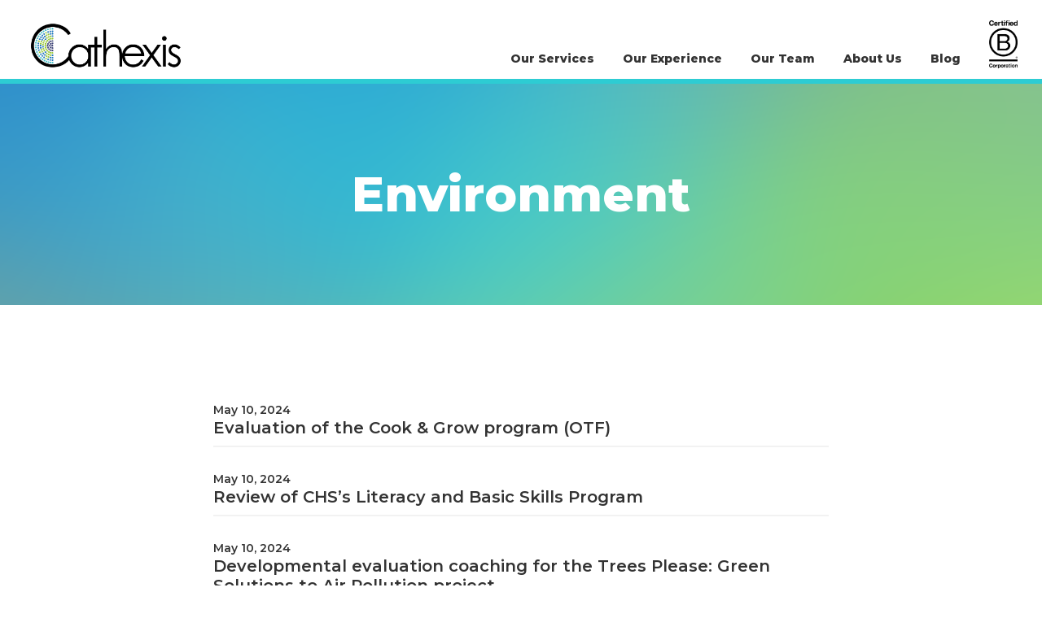

--- FILE ---
content_type: text/html; charset=UTF-8
request_url: https://cathexisconsulting.ca/subject/environment/page/2/
body_size: 11044
content:
<!DOCTYPE html>
<html lang="en-CA">
<head >
<meta charset="UTF-8" />
<meta name="viewport" content="width=device-width, initial-scale=1" />
<title>Environment – Page 2 – Cathexis Consulting</title>
<meta name='robots' content='max-image-preview:large' />
<link rel='dns-prefetch' href='//fonts.googleapis.com' />
<link rel="alternate" type="application/rss+xml" title="Cathexis Consulting &raquo; Feed" href="https://cathexisconsulting.ca/feed/" />
<link rel="alternate" type="application/rss+xml" title="Cathexis Consulting &raquo; Comments Feed" href="https://cathexisconsulting.ca/comments/feed/" />
<link rel="alternate" type="application/rss+xml" title="Cathexis Consulting &raquo; Environment Subject Feed" href="https://cathexisconsulting.ca/subject/environment/feed/" />
<link rel="canonical" href="https://cathexisconsulting.ca/subject/environment/page/2/" />
		<!-- This site uses the Google Analytics by MonsterInsights plugin v9.11.1 - Using Analytics tracking - https://www.monsterinsights.com/ -->
							<script src="//www.googletagmanager.com/gtag/js?id=G-HHQCMT2FTQ"  data-cfasync="false" data-wpfc-render="false" type="text/javascript" async></script>
			<script data-cfasync="false" data-wpfc-render="false" type="text/javascript">
				var mi_version = '9.11.1';
				var mi_track_user = true;
				var mi_no_track_reason = '';
								var MonsterInsightsDefaultLocations = {"page_location":"https:\/\/cathexisconsulting.ca\/subject\/environment\/page\/2\/"};
								if ( typeof MonsterInsightsPrivacyGuardFilter === 'function' ) {
					var MonsterInsightsLocations = (typeof MonsterInsightsExcludeQuery === 'object') ? MonsterInsightsPrivacyGuardFilter( MonsterInsightsExcludeQuery ) : MonsterInsightsPrivacyGuardFilter( MonsterInsightsDefaultLocations );
				} else {
					var MonsterInsightsLocations = (typeof MonsterInsightsExcludeQuery === 'object') ? MonsterInsightsExcludeQuery : MonsterInsightsDefaultLocations;
				}

								var disableStrs = [
										'ga-disable-G-HHQCMT2FTQ',
									];

				/* Function to detect opted out users */
				function __gtagTrackerIsOptedOut() {
					for (var index = 0; index < disableStrs.length; index++) {
						if (document.cookie.indexOf(disableStrs[index] + '=true') > -1) {
							return true;
						}
					}

					return false;
				}

				/* Disable tracking if the opt-out cookie exists. */
				if (__gtagTrackerIsOptedOut()) {
					for (var index = 0; index < disableStrs.length; index++) {
						window[disableStrs[index]] = true;
					}
				}

				/* Opt-out function */
				function __gtagTrackerOptout() {
					for (var index = 0; index < disableStrs.length; index++) {
						document.cookie = disableStrs[index] + '=true; expires=Thu, 31 Dec 2099 23:59:59 UTC; path=/';
						window[disableStrs[index]] = true;
					}
				}

				if ('undefined' === typeof gaOptout) {
					function gaOptout() {
						__gtagTrackerOptout();
					}
				}
								window.dataLayer = window.dataLayer || [];

				window.MonsterInsightsDualTracker = {
					helpers: {},
					trackers: {},
				};
				if (mi_track_user) {
					function __gtagDataLayer() {
						dataLayer.push(arguments);
					}

					function __gtagTracker(type, name, parameters) {
						if (!parameters) {
							parameters = {};
						}

						if (parameters.send_to) {
							__gtagDataLayer.apply(null, arguments);
							return;
						}

						if (type === 'event') {
														parameters.send_to = monsterinsights_frontend.v4_id;
							var hookName = name;
							if (typeof parameters['event_category'] !== 'undefined') {
								hookName = parameters['event_category'] + ':' + name;
							}

							if (typeof MonsterInsightsDualTracker.trackers[hookName] !== 'undefined') {
								MonsterInsightsDualTracker.trackers[hookName](parameters);
							} else {
								__gtagDataLayer('event', name, parameters);
							}
							
						} else {
							__gtagDataLayer.apply(null, arguments);
						}
					}

					__gtagTracker('js', new Date());
					__gtagTracker('set', {
						'developer_id.dZGIzZG': true,
											});
					if ( MonsterInsightsLocations.page_location ) {
						__gtagTracker('set', MonsterInsightsLocations);
					}
										__gtagTracker('config', 'G-HHQCMT2FTQ', {"forceSSL":"true"} );
										window.gtag = __gtagTracker;										(function () {
						/* https://developers.google.com/analytics/devguides/collection/analyticsjs/ */
						/* ga and __gaTracker compatibility shim. */
						var noopfn = function () {
							return null;
						};
						var newtracker = function () {
							return new Tracker();
						};
						var Tracker = function () {
							return null;
						};
						var p = Tracker.prototype;
						p.get = noopfn;
						p.set = noopfn;
						p.send = function () {
							var args = Array.prototype.slice.call(arguments);
							args.unshift('send');
							__gaTracker.apply(null, args);
						};
						var __gaTracker = function () {
							var len = arguments.length;
							if (len === 0) {
								return;
							}
							var f = arguments[len - 1];
							if (typeof f !== 'object' || f === null || typeof f.hitCallback !== 'function') {
								if ('send' === arguments[0]) {
									var hitConverted, hitObject = false, action;
									if ('event' === arguments[1]) {
										if ('undefined' !== typeof arguments[3]) {
											hitObject = {
												'eventAction': arguments[3],
												'eventCategory': arguments[2],
												'eventLabel': arguments[4],
												'value': arguments[5] ? arguments[5] : 1,
											}
										}
									}
									if ('pageview' === arguments[1]) {
										if ('undefined' !== typeof arguments[2]) {
											hitObject = {
												'eventAction': 'page_view',
												'page_path': arguments[2],
											}
										}
									}
									if (typeof arguments[2] === 'object') {
										hitObject = arguments[2];
									}
									if (typeof arguments[5] === 'object') {
										Object.assign(hitObject, arguments[5]);
									}
									if ('undefined' !== typeof arguments[1].hitType) {
										hitObject = arguments[1];
										if ('pageview' === hitObject.hitType) {
											hitObject.eventAction = 'page_view';
										}
									}
									if (hitObject) {
										action = 'timing' === arguments[1].hitType ? 'timing_complete' : hitObject.eventAction;
										hitConverted = mapArgs(hitObject);
										__gtagTracker('event', action, hitConverted);
									}
								}
								return;
							}

							function mapArgs(args) {
								var arg, hit = {};
								var gaMap = {
									'eventCategory': 'event_category',
									'eventAction': 'event_action',
									'eventLabel': 'event_label',
									'eventValue': 'event_value',
									'nonInteraction': 'non_interaction',
									'timingCategory': 'event_category',
									'timingVar': 'name',
									'timingValue': 'value',
									'timingLabel': 'event_label',
									'page': 'page_path',
									'location': 'page_location',
									'title': 'page_title',
									'referrer' : 'page_referrer',
								};
								for (arg in args) {
																		if (!(!args.hasOwnProperty(arg) || !gaMap.hasOwnProperty(arg))) {
										hit[gaMap[arg]] = args[arg];
									} else {
										hit[arg] = args[arg];
									}
								}
								return hit;
							}

							try {
								f.hitCallback();
							} catch (ex) {
							}
						};
						__gaTracker.create = newtracker;
						__gaTracker.getByName = newtracker;
						__gaTracker.getAll = function () {
							return [];
						};
						__gaTracker.remove = noopfn;
						__gaTracker.loaded = true;
						window['__gaTracker'] = __gaTracker;
					})();
									} else {
										console.log("");
					(function () {
						function __gtagTracker() {
							return null;
						}

						window['__gtagTracker'] = __gtagTracker;
						window['gtag'] = __gtagTracker;
					})();
									}
			</script>
							<!-- / Google Analytics by MonsterInsights -->
		<style id='wp-img-auto-sizes-contain-inline-css' type='text/css'>
img:is([sizes=auto i],[sizes^="auto," i]){contain-intrinsic-size:3000px 1500px}
/*# sourceURL=wp-img-auto-sizes-contain-inline-css */
</style>
<link rel='stylesheet' id='cnss_font_awesome_css-css' href='https://cathexisconsulting.ca/wp-content/plugins/easy-social-icons/css/font-awesome/css/all.min.css?ver=7.0.0' type='text/css' media='all' />
<link rel='stylesheet' id='cnss_font_awesome_v4_shims-css' href='https://cathexisconsulting.ca/wp-content/plugins/easy-social-icons/css/font-awesome/css/v4-shims.min.css?ver=7.0.0' type='text/css' media='all' />
<link rel='stylesheet' id='cnss_css-css' href='https://cathexisconsulting.ca/wp-content/plugins/easy-social-icons/css/cnss.css?ver=1.0' type='text/css' media='all' />
<link rel='stylesheet' id='cnss_share_css-css' href='https://cathexisconsulting.ca/wp-content/plugins/easy-social-icons/css/share.css?ver=1.0' type='text/css' media='all' />
<link rel='stylesheet' id='genesis-sample-css' href='https://cathexisconsulting.ca/wp-content/themes/cathexis/style.css?ver=2.6.0' type='text/css' media='all' />
<style id='wp-emoji-styles-inline-css' type='text/css'>

	img.wp-smiley, img.emoji {
		display: inline !important;
		border: none !important;
		box-shadow: none !important;
		height: 1em !important;
		width: 1em !important;
		margin: 0 0.07em !important;
		vertical-align: -0.1em !important;
		background: none !important;
		padding: 0 !important;
	}
/*# sourceURL=wp-emoji-styles-inline-css */
</style>
<style id='wp-block-library-inline-css' type='text/css'>
:root{--wp-block-synced-color:#7a00df;--wp-block-synced-color--rgb:122,0,223;--wp-bound-block-color:var(--wp-block-synced-color);--wp-editor-canvas-background:#ddd;--wp-admin-theme-color:#007cba;--wp-admin-theme-color--rgb:0,124,186;--wp-admin-theme-color-darker-10:#006ba1;--wp-admin-theme-color-darker-10--rgb:0,107,160.5;--wp-admin-theme-color-darker-20:#005a87;--wp-admin-theme-color-darker-20--rgb:0,90,135;--wp-admin-border-width-focus:2px}@media (min-resolution:192dpi){:root{--wp-admin-border-width-focus:1.5px}}.wp-element-button{cursor:pointer}:root .has-very-light-gray-background-color{background-color:#eee}:root .has-very-dark-gray-background-color{background-color:#313131}:root .has-very-light-gray-color{color:#eee}:root .has-very-dark-gray-color{color:#313131}:root .has-vivid-green-cyan-to-vivid-cyan-blue-gradient-background{background:linear-gradient(135deg,#00d084,#0693e3)}:root .has-purple-crush-gradient-background{background:linear-gradient(135deg,#34e2e4,#4721fb 50%,#ab1dfe)}:root .has-hazy-dawn-gradient-background{background:linear-gradient(135deg,#faaca8,#dad0ec)}:root .has-subdued-olive-gradient-background{background:linear-gradient(135deg,#fafae1,#67a671)}:root .has-atomic-cream-gradient-background{background:linear-gradient(135deg,#fdd79a,#004a59)}:root .has-nightshade-gradient-background{background:linear-gradient(135deg,#330968,#31cdcf)}:root .has-midnight-gradient-background{background:linear-gradient(135deg,#020381,#2874fc)}:root{--wp--preset--font-size--normal:16px;--wp--preset--font-size--huge:42px}.has-regular-font-size{font-size:1em}.has-larger-font-size{font-size:2.625em}.has-normal-font-size{font-size:var(--wp--preset--font-size--normal)}.has-huge-font-size{font-size:var(--wp--preset--font-size--huge)}.has-text-align-center{text-align:center}.has-text-align-left{text-align:left}.has-text-align-right{text-align:right}.has-fit-text{white-space:nowrap!important}#end-resizable-editor-section{display:none}.aligncenter{clear:both}.items-justified-left{justify-content:flex-start}.items-justified-center{justify-content:center}.items-justified-right{justify-content:flex-end}.items-justified-space-between{justify-content:space-between}.screen-reader-text{border:0;clip-path:inset(50%);height:1px;margin:-1px;overflow:hidden;padding:0;position:absolute;width:1px;word-wrap:normal!important}.screen-reader-text:focus{background-color:#ddd;clip-path:none;color:#444;display:block;font-size:1em;height:auto;left:5px;line-height:normal;padding:15px 23px 14px;text-decoration:none;top:5px;width:auto;z-index:100000}html :where(.has-border-color){border-style:solid}html :where([style*=border-top-color]){border-top-style:solid}html :where([style*=border-right-color]){border-right-style:solid}html :where([style*=border-bottom-color]){border-bottom-style:solid}html :where([style*=border-left-color]){border-left-style:solid}html :where([style*=border-width]){border-style:solid}html :where([style*=border-top-width]){border-top-style:solid}html :where([style*=border-right-width]){border-right-style:solid}html :where([style*=border-bottom-width]){border-bottom-style:solid}html :where([style*=border-left-width]){border-left-style:solid}html :where(img[class*=wp-image-]){height:auto;max-width:100%}:where(figure){margin:0 0 1em}html :where(.is-position-sticky){--wp-admin--admin-bar--position-offset:var(--wp-admin--admin-bar--height,0px)}@media screen and (max-width:600px){html :where(.is-position-sticky){--wp-admin--admin-bar--position-offset:0px}}

/*# sourceURL=wp-block-library-inline-css */
</style><style id='global-styles-inline-css' type='text/css'>
:root{--wp--preset--aspect-ratio--square: 1;--wp--preset--aspect-ratio--4-3: 4/3;--wp--preset--aspect-ratio--3-4: 3/4;--wp--preset--aspect-ratio--3-2: 3/2;--wp--preset--aspect-ratio--2-3: 2/3;--wp--preset--aspect-ratio--16-9: 16/9;--wp--preset--aspect-ratio--9-16: 9/16;--wp--preset--color--black: #000000;--wp--preset--color--cyan-bluish-gray: #abb8c3;--wp--preset--color--white: #ffffff;--wp--preset--color--pale-pink: #f78da7;--wp--preset--color--vivid-red: #cf2e2e;--wp--preset--color--luminous-vivid-orange: #ff6900;--wp--preset--color--luminous-vivid-amber: #fcb900;--wp--preset--color--light-green-cyan: #7bdcb5;--wp--preset--color--vivid-green-cyan: #00d084;--wp--preset--color--pale-cyan-blue: #8ed1fc;--wp--preset--color--vivid-cyan-blue: #0693e3;--wp--preset--color--vivid-purple: #9b51e0;--wp--preset--gradient--vivid-cyan-blue-to-vivid-purple: linear-gradient(135deg,rgb(6,147,227) 0%,rgb(155,81,224) 100%);--wp--preset--gradient--light-green-cyan-to-vivid-green-cyan: linear-gradient(135deg,rgb(122,220,180) 0%,rgb(0,208,130) 100%);--wp--preset--gradient--luminous-vivid-amber-to-luminous-vivid-orange: linear-gradient(135deg,rgb(252,185,0) 0%,rgb(255,105,0) 100%);--wp--preset--gradient--luminous-vivid-orange-to-vivid-red: linear-gradient(135deg,rgb(255,105,0) 0%,rgb(207,46,46) 100%);--wp--preset--gradient--very-light-gray-to-cyan-bluish-gray: linear-gradient(135deg,rgb(238,238,238) 0%,rgb(169,184,195) 100%);--wp--preset--gradient--cool-to-warm-spectrum: linear-gradient(135deg,rgb(74,234,220) 0%,rgb(151,120,209) 20%,rgb(207,42,186) 40%,rgb(238,44,130) 60%,rgb(251,105,98) 80%,rgb(254,248,76) 100%);--wp--preset--gradient--blush-light-purple: linear-gradient(135deg,rgb(255,206,236) 0%,rgb(152,150,240) 100%);--wp--preset--gradient--blush-bordeaux: linear-gradient(135deg,rgb(254,205,165) 0%,rgb(254,45,45) 50%,rgb(107,0,62) 100%);--wp--preset--gradient--luminous-dusk: linear-gradient(135deg,rgb(255,203,112) 0%,rgb(199,81,192) 50%,rgb(65,88,208) 100%);--wp--preset--gradient--pale-ocean: linear-gradient(135deg,rgb(255,245,203) 0%,rgb(182,227,212) 50%,rgb(51,167,181) 100%);--wp--preset--gradient--electric-grass: linear-gradient(135deg,rgb(202,248,128) 0%,rgb(113,206,126) 100%);--wp--preset--gradient--midnight: linear-gradient(135deg,rgb(2,3,129) 0%,rgb(40,116,252) 100%);--wp--preset--font-size--small: 13px;--wp--preset--font-size--medium: 20px;--wp--preset--font-size--large: 36px;--wp--preset--font-size--x-large: 42px;--wp--preset--spacing--20: 0.44rem;--wp--preset--spacing--30: 0.67rem;--wp--preset--spacing--40: 1rem;--wp--preset--spacing--50: 1.5rem;--wp--preset--spacing--60: 2.25rem;--wp--preset--spacing--70: 3.38rem;--wp--preset--spacing--80: 5.06rem;--wp--preset--shadow--natural: 6px 6px 9px rgba(0, 0, 0, 0.2);--wp--preset--shadow--deep: 12px 12px 50px rgba(0, 0, 0, 0.4);--wp--preset--shadow--sharp: 6px 6px 0px rgba(0, 0, 0, 0.2);--wp--preset--shadow--outlined: 6px 6px 0px -3px rgb(255, 255, 255), 6px 6px rgb(0, 0, 0);--wp--preset--shadow--crisp: 6px 6px 0px rgb(0, 0, 0);}:where(.is-layout-flex){gap: 0.5em;}:where(.is-layout-grid){gap: 0.5em;}body .is-layout-flex{display: flex;}.is-layout-flex{flex-wrap: wrap;align-items: center;}.is-layout-flex > :is(*, div){margin: 0;}body .is-layout-grid{display: grid;}.is-layout-grid > :is(*, div){margin: 0;}:where(.wp-block-columns.is-layout-flex){gap: 2em;}:where(.wp-block-columns.is-layout-grid){gap: 2em;}:where(.wp-block-post-template.is-layout-flex){gap: 1.25em;}:where(.wp-block-post-template.is-layout-grid){gap: 1.25em;}.has-black-color{color: var(--wp--preset--color--black) !important;}.has-cyan-bluish-gray-color{color: var(--wp--preset--color--cyan-bluish-gray) !important;}.has-white-color{color: var(--wp--preset--color--white) !important;}.has-pale-pink-color{color: var(--wp--preset--color--pale-pink) !important;}.has-vivid-red-color{color: var(--wp--preset--color--vivid-red) !important;}.has-luminous-vivid-orange-color{color: var(--wp--preset--color--luminous-vivid-orange) !important;}.has-luminous-vivid-amber-color{color: var(--wp--preset--color--luminous-vivid-amber) !important;}.has-light-green-cyan-color{color: var(--wp--preset--color--light-green-cyan) !important;}.has-vivid-green-cyan-color{color: var(--wp--preset--color--vivid-green-cyan) !important;}.has-pale-cyan-blue-color{color: var(--wp--preset--color--pale-cyan-blue) !important;}.has-vivid-cyan-blue-color{color: var(--wp--preset--color--vivid-cyan-blue) !important;}.has-vivid-purple-color{color: var(--wp--preset--color--vivid-purple) !important;}.has-black-background-color{background-color: var(--wp--preset--color--black) !important;}.has-cyan-bluish-gray-background-color{background-color: var(--wp--preset--color--cyan-bluish-gray) !important;}.has-white-background-color{background-color: var(--wp--preset--color--white) !important;}.has-pale-pink-background-color{background-color: var(--wp--preset--color--pale-pink) !important;}.has-vivid-red-background-color{background-color: var(--wp--preset--color--vivid-red) !important;}.has-luminous-vivid-orange-background-color{background-color: var(--wp--preset--color--luminous-vivid-orange) !important;}.has-luminous-vivid-amber-background-color{background-color: var(--wp--preset--color--luminous-vivid-amber) !important;}.has-light-green-cyan-background-color{background-color: var(--wp--preset--color--light-green-cyan) !important;}.has-vivid-green-cyan-background-color{background-color: var(--wp--preset--color--vivid-green-cyan) !important;}.has-pale-cyan-blue-background-color{background-color: var(--wp--preset--color--pale-cyan-blue) !important;}.has-vivid-cyan-blue-background-color{background-color: var(--wp--preset--color--vivid-cyan-blue) !important;}.has-vivid-purple-background-color{background-color: var(--wp--preset--color--vivid-purple) !important;}.has-black-border-color{border-color: var(--wp--preset--color--black) !important;}.has-cyan-bluish-gray-border-color{border-color: var(--wp--preset--color--cyan-bluish-gray) !important;}.has-white-border-color{border-color: var(--wp--preset--color--white) !important;}.has-pale-pink-border-color{border-color: var(--wp--preset--color--pale-pink) !important;}.has-vivid-red-border-color{border-color: var(--wp--preset--color--vivid-red) !important;}.has-luminous-vivid-orange-border-color{border-color: var(--wp--preset--color--luminous-vivid-orange) !important;}.has-luminous-vivid-amber-border-color{border-color: var(--wp--preset--color--luminous-vivid-amber) !important;}.has-light-green-cyan-border-color{border-color: var(--wp--preset--color--light-green-cyan) !important;}.has-vivid-green-cyan-border-color{border-color: var(--wp--preset--color--vivid-green-cyan) !important;}.has-pale-cyan-blue-border-color{border-color: var(--wp--preset--color--pale-cyan-blue) !important;}.has-vivid-cyan-blue-border-color{border-color: var(--wp--preset--color--vivid-cyan-blue) !important;}.has-vivid-purple-border-color{border-color: var(--wp--preset--color--vivid-purple) !important;}.has-vivid-cyan-blue-to-vivid-purple-gradient-background{background: var(--wp--preset--gradient--vivid-cyan-blue-to-vivid-purple) !important;}.has-light-green-cyan-to-vivid-green-cyan-gradient-background{background: var(--wp--preset--gradient--light-green-cyan-to-vivid-green-cyan) !important;}.has-luminous-vivid-amber-to-luminous-vivid-orange-gradient-background{background: var(--wp--preset--gradient--luminous-vivid-amber-to-luminous-vivid-orange) !important;}.has-luminous-vivid-orange-to-vivid-red-gradient-background{background: var(--wp--preset--gradient--luminous-vivid-orange-to-vivid-red) !important;}.has-very-light-gray-to-cyan-bluish-gray-gradient-background{background: var(--wp--preset--gradient--very-light-gray-to-cyan-bluish-gray) !important;}.has-cool-to-warm-spectrum-gradient-background{background: var(--wp--preset--gradient--cool-to-warm-spectrum) !important;}.has-blush-light-purple-gradient-background{background: var(--wp--preset--gradient--blush-light-purple) !important;}.has-blush-bordeaux-gradient-background{background: var(--wp--preset--gradient--blush-bordeaux) !important;}.has-luminous-dusk-gradient-background{background: var(--wp--preset--gradient--luminous-dusk) !important;}.has-pale-ocean-gradient-background{background: var(--wp--preset--gradient--pale-ocean) !important;}.has-electric-grass-gradient-background{background: var(--wp--preset--gradient--electric-grass) !important;}.has-midnight-gradient-background{background: var(--wp--preset--gradient--midnight) !important;}.has-small-font-size{font-size: var(--wp--preset--font-size--small) !important;}.has-medium-font-size{font-size: var(--wp--preset--font-size--medium) !important;}.has-large-font-size{font-size: var(--wp--preset--font-size--large) !important;}.has-x-large-font-size{font-size: var(--wp--preset--font-size--x-large) !important;}
/*# sourceURL=global-styles-inline-css */
</style>

<style id='classic-theme-styles-inline-css' type='text/css'>
/*! This file is auto-generated */
.wp-block-button__link{color:#fff;background-color:#32373c;border-radius:9999px;box-shadow:none;text-decoration:none;padding:calc(.667em + 2px) calc(1.333em + 2px);font-size:1.125em}.wp-block-file__button{background:#32373c;color:#fff;text-decoration:none}
/*# sourceURL=/wp-includes/css/classic-themes.min.css */
</style>
<link rel='stylesheet' id='menu-image-css' href='https://cathexisconsulting.ca/wp-content/plugins/menu-image/includes/css/menu-image.css?ver=3.13' type='text/css' media='all' />
<link rel='stylesheet' id='dashicons-css' href='https://cathexisconsulting.ca/wp-includes/css/dashicons.min.css?ver=6.9' type='text/css' media='all' />
<link rel='stylesheet' id='simple-banner-style-css' href='https://cathexisconsulting.ca/wp-content/plugins/simple-banner/simple-banner.css?ver=3.2.1' type='text/css' media='all' />
<link rel='stylesheet' id='genesis-sample-fonts-css' href='//fonts.googleapis.com/css?family=Montserrat%3A400%2C400i%2C500%2C600%2C700%2C800%2C800i%2C900&#038;ver=2.6.0' type='text/css' media='all' />
<link rel='stylesheet' id='bootstrap-grid-css' href='https://cathexisconsulting.ca/wp-content/themes/cathexis/grid.css?ver=2.6.0' type='text/css' media='all' />
<script type="text/javascript" src="https://cathexisconsulting.ca/wp-includes/js/jquery/jquery.min.js?ver=3.7.1" id="jquery-core-js"></script>
<script type="text/javascript" src="https://cathexisconsulting.ca/wp-includes/js/jquery/jquery-migrate.min.js?ver=3.4.1" id="jquery-migrate-js"></script>
<script type="text/javascript" src="https://cathexisconsulting.ca/wp-content/plugins/easy-social-icons/js/cnss.js?ver=1.0" id="cnss_js-js"></script>
<script type="text/javascript" src="https://cathexisconsulting.ca/wp-content/plugins/easy-social-icons/js/share.js?ver=1.0" id="cnss_share_js-js"></script>
<script type="text/javascript" src="https://cathexisconsulting.ca/wp-content/plugins/google-analytics-for-wordpress/assets/js/frontend-gtag.min.js?ver=9.11.1" id="monsterinsights-frontend-script-js" async="async" data-wp-strategy="async"></script>
<script data-cfasync="false" data-wpfc-render="false" type="text/javascript" id='monsterinsights-frontend-script-js-extra'>/* <![CDATA[ */
var monsterinsights_frontend = {"js_events_tracking":"true","download_extensions":"doc,pdf,ppt,zip,xls,docx,pptx,xlsx","inbound_paths":"[]","home_url":"https:\/\/cathexisconsulting.ca","hash_tracking":"false","v4_id":"G-HHQCMT2FTQ"};/* ]]> */
</script>
<script type="text/javascript" id="simple-banner-script-js-before">
/* <![CDATA[ */
const simpleBannerScriptParams = {"pro_version_enabled":"","debug_mode":false,"id":3842,"version":"3.2.1","banner_params":[{"hide_simple_banner":"yes","simple_banner_prepend_element":false,"simple_banner_position":"sticky","header_margin":"","header_padding":"","wp_body_open_enabled":"","wp_body_open":true,"simple_banner_z_index":false,"simple_banner_text":"We're hiring a Summer Research Assistant! <a href=\"https:\/\/cathexisconsulting.ca\/wp-content\/uploads\/2022\/02\/Cathexis_Summer-Research-Assistant_Feb-2022.pdf\"> Click to learn more.<\/a>","disabled_on_current_page":false,"disabled_pages_array":[],"is_current_page_a_post":false,"disabled_on_posts":"","simple_banner_disabled_page_paths":false,"simple_banner_font_size":"22px","simple_banner_color":"","simple_banner_text_color":"","simple_banner_link_color":"#adf8ff","simple_banner_close_color":"","simple_banner_custom_css":"","simple_banner_scrolling_custom_css":"","simple_banner_text_custom_css":"","simple_banner_button_css":"","site_custom_css":"","keep_site_custom_css":"","site_custom_js":"","keep_site_custom_js":"","close_button_enabled":"","close_button_expiration":"","close_button_cookie_set":false,"current_date":{"date":"2026-01-28 20:39:23.141831","timezone_type":3,"timezone":"UTC"},"start_date":{"date":"2026-01-28 20:39:23.141837","timezone_type":3,"timezone":"UTC"},"end_date":{"date":"2026-01-28 20:39:23.141840","timezone_type":3,"timezone":"UTC"},"simple_banner_start_after_date":false,"simple_banner_remove_after_date":false,"simple_banner_insert_inside_element":false}]}
//# sourceURL=simple-banner-script-js-before
/* ]]> */
</script>
<script type="text/javascript" src="https://cathexisconsulting.ca/wp-content/plugins/simple-banner/simple-banner.js?ver=3.2.1" id="simple-banner-script-js"></script>
<link rel="https://api.w.org/" href="https://cathexisconsulting.ca/wp-json/" /><link rel="EditURI" type="application/rsd+xml" title="RSD" href="https://cathexisconsulting.ca/xmlrpc.php?rsd" />
<style type="text/css">
		ul.cnss-social-icon li.cn-fa-icon a:hover{color:#ffffff!important;}
		</style><style id="simple-banner-hide" type="text/css">.simple-banner{display:none;}</style><style id="simple-banner-position" type="text/css">.simple-banner{position:sticky;}</style><style id="simple-banner-font-size" type="text/css">.simple-banner .simple-banner-text{font-size:22px;}</style><style id="simple-banner-background-color" type="text/css">.simple-banner{background: #024985;}</style><style id="simple-banner-text-color" type="text/css">.simple-banner .simple-banner-text{color: #ffffff;}</style><style id="simple-banner-link-color" type="text/css">.simple-banner .simple-banner-text a{color:#adf8ff;}</style><style id="simple-banner-z-index" type="text/css">.simple-banner{z-index: 99999;}</style><style id="simple-banner-site-custom-css-dummy" type="text/css"></style><script id="simple-banner-site-custom-js-dummy" type="text/javascript"></script><link rel="prev" href="https://cathexisconsulting.ca/subject/environment/" />
<link rel="next" href="https://cathexisconsulting.ca/subject/environment/page/3/" />
<link rel="icon" href="https://cathexisconsulting.ca/wp-content/uploads/2022/09/cropped-Cathexis_blue-and-green-logo_big-C-no-bg-32x32.png" sizes="32x32" />
<link rel="icon" href="https://cathexisconsulting.ca/wp-content/uploads/2022/09/cropped-Cathexis_blue-and-green-logo_big-C-no-bg-192x192.png" sizes="192x192" />
<link rel="apple-touch-icon" href="https://cathexisconsulting.ca/wp-content/uploads/2022/09/cropped-Cathexis_blue-and-green-logo_big-C-no-bg-180x180.png" />
<meta name="msapplication-TileImage" content="https://cathexisconsulting.ca/wp-content/uploads/2022/09/cropped-Cathexis_blue-and-green-logo_big-C-no-bg-270x270.png" />
</head>
<body class="archive paged tax-subject term-environment term-122 wp-custom-logo paged-2 wp-theme-genesis wp-child-theme-cathexis header-full-width full-width-content genesis-breadcrumbs-hidden" itemscope itemtype="https://schema.org/WebPage"><div class="site-container"><ul class="genesis-skip-link"><li><a href="#genesis-nav-primary" class="screen-reader-shortcut"> Skip to primary navigation</a></li><li><a href="#genesis-content" class="screen-reader-shortcut"> Skip to main content</a></li></ul><header class="site-header" itemscope itemtype="https://schema.org/WPHeader"><div class="wrap"><div class="title-area"><a href="https://cathexisconsulting.ca/" class="custom-logo-link" rel="home"><img width="1459" height="522" src="https://cathexisconsulting.ca/wp-content/uploads/2022/08/Cathexis_blue-and-green-logo-jpg.jpg" class="custom-logo" alt="Cathexis Consulting" decoding="async" fetchpriority="high" srcset="https://cathexisconsulting.ca/wp-content/uploads/2022/08/Cathexis_blue-and-green-logo-jpg.jpg 1459w, https://cathexisconsulting.ca/wp-content/uploads/2022/08/Cathexis_blue-and-green-logo-jpg-300x107.jpg 300w, https://cathexisconsulting.ca/wp-content/uploads/2022/08/Cathexis_blue-and-green-logo-jpg-1024x366.jpg 1024w, https://cathexisconsulting.ca/wp-content/uploads/2022/08/Cathexis_blue-and-green-logo-jpg-768x275.jpg 768w, https://cathexisconsulting.ca/wp-content/uploads/2022/08/Cathexis_blue-and-green-logo-jpg-24x9.jpg 24w, https://cathexisconsulting.ca/wp-content/uploads/2022/08/Cathexis_blue-and-green-logo-jpg-36x13.jpg 36w, https://cathexisconsulting.ca/wp-content/uploads/2022/08/Cathexis_blue-and-green-logo-jpg-48x17.jpg 48w" sizes="(max-width: 1459px) 100vw, 1459px" /></a><p class="site-title" itemprop="headline"><a href="https://cathexisconsulting.ca/">Cathexis Consulting</a></p><p class="site-description" itemprop="description">Evaluation Experts</p></div><nav class="nav-primary" aria-label="Main" itemscope itemtype="https://schema.org/SiteNavigationElement" id="genesis-nav-primary"><div class="wrap"><ul id="menu-main-navigation" class="menu genesis-nav-menu menu-primary js-superfish"><li id="menu-item-756" class="menu-item menu-item-type-post_type menu-item-object-page menu-item-756"><a href="https://cathexisconsulting.ca/services/" itemprop="url"><span itemprop="name">Our Services</span></a></li>
<li id="menu-item-3473" class="menu-item menu-item-type-custom menu-item-object-custom menu-item-3473"><a href="https://cathexisconsulting.ca/projects/" itemprop="url"><span itemprop="name">Our Experience</span></a></li>
<li id="menu-item-3474" class="menu-item menu-item-type-post_type menu-item-object-page menu-item-3474"><a href="https://cathexisconsulting.ca/our-team/" itemprop="url"><span itemprop="name">Our Team</span></a></li>
<li id="menu-item-759" class="menu-item menu-item-type-post_type menu-item-object-page menu-item-759"><a href="https://cathexisconsulting.ca/about/" itemprop="url"><span itemprop="name">About Us</span></a></li>
<li id="menu-item-850" class="menu-item menu-item-type-post_type menu-item-object-page current_page_parent menu-item-850"><a href="https://cathexisconsulting.ca/blog/" itemprop="url"><span itemprop="name">Blog</span></a></li>
<li id="menu-item-4440" class="bcorp menu-item menu-item-type-custom menu-item-object-custom menu-item-4440"><a target="_blank" href="https://www.bcorporation.net/en-us/find-a-b-corp/company/cathexis-consulting-inc" itemprop="url"><span itemprop="name">Certified B Corporation</span></a></li>
</ul></div></nav></div></header><div class="archive-description taxonomy-archive-description taxonomy-description"><h1 class="archive-title">Environment</h1></div><div class="site-inner"><div class="content-sidebar-wrap"><main class="content" id="genesis-content"><article class="post-3842 project type-project status-publish subject-environment subject-youth-children entry" aria-label="Evaluation of the Cook &#038; Grow program (OTF)" itemscope itemtype="https://schema.org/CreativeWork"><header class="entry-header"><p class="entry-meta"><time class="entry-time" itemprop="datePublished" datetime="2024-05-10T08:23:49-04:00">May 10, 2024</time> </p><h2 class="entry-title" itemprop="headline"><a class="entry-title-link" rel="bookmark" href="https://cathexisconsulting.ca/projects/evaluation-of-the-seed-to-feed-program-otf/">Evaluation of the Cook &#038; Grow program (OTF)</a></h2>
</header><div class="entry-content" itemprop="text"></div><footer class="entry-footer"></footer></article><article class="post-4359 project type-project status-publish subject-education subject-employment subject-environment entry" aria-label="Review of CHS&#8217;s Literacy and Basic Skills Program" itemscope itemtype="https://schema.org/CreativeWork"><header class="entry-header"><p class="entry-meta"><time class="entry-time" itemprop="datePublished" datetime="2024-05-10T08:23:49-04:00">May 10, 2024</time> </p><h2 class="entry-title" itemprop="headline"><a class="entry-title-link" rel="bookmark" href="https://cathexisconsulting.ca/projects/review-of-chss-literacy-and-basic-skills-program/">Review of CHS&#8217;s Literacy and Basic Skills Program</a></h2>
</header><div class="entry-content" itemprop="text"></div><footer class="entry-footer"></footer></article><article class="post-3855 project type-project status-publish subject-environment entry" aria-label="Developmental evaluation coaching for the Trees Please: Green Solutions to Air Pollution project" itemscope itemtype="https://schema.org/CreativeWork"><header class="entry-header"><p class="entry-meta"><time class="entry-time" itemprop="datePublished" datetime="2024-05-10T08:23:49-04:00">May 10, 2024</time> </p><h2 class="entry-title" itemprop="headline"><a class="entry-title-link" rel="bookmark" href="https://cathexisconsulting.ca/projects/innoweave-funded-developmental-evaluation-coaching-for-the-trees-please-green-solutions-to-air-pollution-project/">Developmental evaluation coaching for the Trees Please: Green Solutions to Air Pollution project</a></h2>
</header><div class="entry-content" itemprop="text"></div><footer class="entry-footer"></footer></article><article class="post-3835 project type-project status-publish subject-environment subject-youth-children entry" aria-label="Evaluation of Weekends Without Hunger for Food4Kids Ontario" itemscope itemtype="https://schema.org/CreativeWork"><header class="entry-header"><p class="entry-meta"><time class="entry-time" itemprop="datePublished" datetime="2024-05-10T08:23:49-04:00">May 10, 2024</time> </p><h2 class="entry-title" itemprop="headline"><a class="entry-title-link" rel="bookmark" href="https://cathexisconsulting.ca/projects/lprf-evaluation/">Evaluation of Weekends Without Hunger for Food4Kids Ontario</a></h2>
</header><div class="entry-content" itemprop="text"></div><footer class="entry-footer"></footer></article><article class="post-4379 project type-project status-publish client-type-associations-networks subject-environment subject-poverty-reduction-economic-development entry" aria-label="Evaluation of the Farm to Food Program" itemscope itemtype="https://schema.org/CreativeWork"><header class="entry-header"><p class="entry-meta"><time class="entry-time" itemprop="datePublished" datetime="2024-05-10T08:23:48-04:00">May 10, 2024</time> </p><h2 class="entry-title" itemprop="headline"><a class="entry-title-link" rel="bookmark" href="https://cathexisconsulting.ca/projects/evaluation-of-the-farm-to-food-program/">Evaluation of the Farm to Food Program</a></h2>
</header><div class="entry-content" itemprop="text"></div><footer class="entry-footer"></footer></article><article class="post-5143 project type-project status-publish client-type-not-for-profit-organizations-non-governmental-organizations subject-education subject-environment entry" aria-label="Evaluation of Mercury Roundup" itemscope itemtype="https://schema.org/CreativeWork"><header class="entry-header"><p class="entry-meta"><time class="entry-time" itemprop="datePublished" datetime="2024-05-10T08:23:48-04:00">May 10, 2024</time> </p><h2 class="entry-title" itemprop="headline"><a class="entry-title-link" rel="bookmark" href="https://cathexisconsulting.ca/projects/evaluation-of-mercury-roundup/">Evaluation of Mercury Roundup</a></h2>
</header><div class="entry-content" itemprop="text"><p>#379</p>
</div><footer class="entry-footer"></footer></article><div class="archive-pagination pagination" role="navigation" aria-label="Pagination"><ul><li class="pagination-previous"><a href="https://cathexisconsulting.ca/subject/environment/" >&#x000AB; <span class="screen-reader-text">Go to</span> Previous Page</a></li>
<li><a href="https://cathexisconsulting.ca/subject/environment/"><span class="screen-reader-text">Page</span> 1</a></li>
<li class="active" ><a href="https://cathexisconsulting.ca/subject/environment/page/2/" aria-current="page"><span class="screen-reader-text">Page</span> 2</a></li>
<li><a href="https://cathexisconsulting.ca/subject/environment/page/3/"><span class="screen-reader-text">Page</span> 3</a></li>
<li class="pagination-next"><a href="https://cathexisconsulting.ca/subject/environment/page/3/" ><span class="screen-reader-text">Go to</span> Next Page &#x000BB;</a></li>
</ul></div>
</main></div></div><footer class="site-footer" itemscope itemtype="https://schema.org/WPFooter"><div class="wrap">	<div class="row">
		<div class="col-md-2 col-sm-4 col-xs-6">365 Bloor St E, Suite 1006<br />
Toronto, Ontario <br />
M4W 3L4 Canada		</div>
		<div class="col-md-2 col-sm-4 col-xs-6">Local: 416.469.9954<br />
Toll-free: 1.877.469.9954		</div>
		<div class="col-md-3 col-sm-4 col-xs-12"><a href="mailto:info@cathexisconsulting.ca">info@cathexisconsulting.ca</a><ul id="" class="cnss-social-icon " style="text-align:center; text-align:-webkit-center; align-self:center; margin: 0 auto;">		<li class="cn-fa-linkedin cn-fa-icon " style="display:inline-block;"><a class="cnss-linkedin-in" target="_blank" href="https://www.linkedin.com/company/cathexis-consulting" title="linkedin" style="width:37px;height:37px;padding:6px 0;margin:5px;color: #ffffff;border-radius: 50%;"><i title="linkedin" style="font-size:25px;" class="fab fa-linkedin-in"></i></a></li></ul>
	
			</div>
		<div class="col-md-5 col-sm-12 col-xs-12">Cathexis acknowledges that our office is located on Indigenous land. This is the ancestral territory of many indigenous groups, including the Haudenosaunee Confederacy (also known as the Six Nations Confederacy), the Wendat, and the Mississaugas of the New Credit First Nation. We give our respect to the caretakers of this land, past, present, and future. See our About Us page to learn about our commitments to Truth and Reconciliation.		</div>				
	</div></div></footer></div><script type="speculationrules">
{"prefetch":[{"source":"document","where":{"and":[{"href_matches":"/*"},{"not":{"href_matches":["/wp-*.php","/wp-admin/*","/wp-content/uploads/*","/wp-content/*","/wp-content/plugins/*","/wp-content/themes/cathexis/*","/wp-content/themes/genesis/*","/*\\?(.+)"]}},{"not":{"selector_matches":"a[rel~=\"nofollow\"]"}},{"not":{"selector_matches":".no-prefetch, .no-prefetch a"}}]},"eagerness":"conservative"}]}
</script>
<div class="simple-banner simple-banner-text" style="display:none !important"></div><script type="text/javascript" src="https://cathexisconsulting.ca/wp-includes/js/jquery/ui/core.min.js?ver=1.13.3" id="jquery-ui-core-js"></script>
<script type="text/javascript" src="https://cathexisconsulting.ca/wp-includes/js/jquery/ui/mouse.min.js?ver=1.13.3" id="jquery-ui-mouse-js"></script>
<script type="text/javascript" src="https://cathexisconsulting.ca/wp-includes/js/jquery/ui/sortable.min.js?ver=1.13.3" id="jquery-ui-sortable-js"></script>
<script type="text/javascript" src="https://cathexisconsulting.ca/wp-includes/js/hoverIntent.min.js?ver=1.10.2" id="hoverIntent-js"></script>
<script type="text/javascript" src="https://cathexisconsulting.ca/wp-content/themes/genesis/lib/js/menu/superfish.min.js?ver=1.7.10" id="superfish-js"></script>
<script type="text/javascript" src="https://cathexisconsulting.ca/wp-content/themes/genesis/lib/js/menu/superfish.args.min.js?ver=3.6.1" id="superfish-args-js"></script>
<script type="text/javascript" src="https://cathexisconsulting.ca/wp-content/themes/genesis/lib/js/skip-links.min.js?ver=3.6.1" id="skip-links-js"></script>
<script type="text/javascript" id="genesis-sample-responsive-menu-js-extra">
/* <![CDATA[ */
var genesis_responsive_menu = {"mainMenu":"Menu","menuIconClass":"dashicons-before dashicons-menu","subMenu":"Submenu","subMenuIconClass":"dashicons-before dashicons-arrow-down-alt2","menuClasses":{"combine":[".nav-primary"],"others":[]}};
//# sourceURL=genesis-sample-responsive-menu-js-extra
/* ]]> */
</script>
<script type="text/javascript" src="https://cathexisconsulting.ca/wp-content/themes/cathexis/js/responsive-menus.min.js?ver=2.6.0" id="genesis-sample-responsive-menu-js"></script>
<script type="text/javascript" src="https://cathexisconsulting.ca/wp-content/themes/cathexis/js/slick.min.js?ver=1.6.0" id="slickjs-js"></script>
<script type="text/javascript" src="https://cathexisconsulting.ca/wp-content/themes/cathexis/js/jquery.matchHeight.min.js?ver=2.6.0" id="equalheights-js"></script>
<script type="text/javascript" src="https://cathexisconsulting.ca/wp-content/themes/cathexis/js/equalheight-init.js?ver=1.0.0" id="equalheights-init-js"></script>
<script id="wp-emoji-settings" type="application/json">
{"baseUrl":"https://s.w.org/images/core/emoji/17.0.2/72x72/","ext":".png","svgUrl":"https://s.w.org/images/core/emoji/17.0.2/svg/","svgExt":".svg","source":{"concatemoji":"https://cathexisconsulting.ca/wp-includes/js/wp-emoji-release.min.js?ver=6.9"}}
</script>
<script type="module">
/* <![CDATA[ */
/*! This file is auto-generated */
const a=JSON.parse(document.getElementById("wp-emoji-settings").textContent),o=(window._wpemojiSettings=a,"wpEmojiSettingsSupports"),s=["flag","emoji"];function i(e){try{var t={supportTests:e,timestamp:(new Date).valueOf()};sessionStorage.setItem(o,JSON.stringify(t))}catch(e){}}function c(e,t,n){e.clearRect(0,0,e.canvas.width,e.canvas.height),e.fillText(t,0,0);t=new Uint32Array(e.getImageData(0,0,e.canvas.width,e.canvas.height).data);e.clearRect(0,0,e.canvas.width,e.canvas.height),e.fillText(n,0,0);const a=new Uint32Array(e.getImageData(0,0,e.canvas.width,e.canvas.height).data);return t.every((e,t)=>e===a[t])}function p(e,t){e.clearRect(0,0,e.canvas.width,e.canvas.height),e.fillText(t,0,0);var n=e.getImageData(16,16,1,1);for(let e=0;e<n.data.length;e++)if(0!==n.data[e])return!1;return!0}function u(e,t,n,a){switch(t){case"flag":return n(e,"\ud83c\udff3\ufe0f\u200d\u26a7\ufe0f","\ud83c\udff3\ufe0f\u200b\u26a7\ufe0f")?!1:!n(e,"\ud83c\udde8\ud83c\uddf6","\ud83c\udde8\u200b\ud83c\uddf6")&&!n(e,"\ud83c\udff4\udb40\udc67\udb40\udc62\udb40\udc65\udb40\udc6e\udb40\udc67\udb40\udc7f","\ud83c\udff4\u200b\udb40\udc67\u200b\udb40\udc62\u200b\udb40\udc65\u200b\udb40\udc6e\u200b\udb40\udc67\u200b\udb40\udc7f");case"emoji":return!a(e,"\ud83e\u1fac8")}return!1}function f(e,t,n,a){let r;const o=(r="undefined"!=typeof WorkerGlobalScope&&self instanceof WorkerGlobalScope?new OffscreenCanvas(300,150):document.createElement("canvas")).getContext("2d",{willReadFrequently:!0}),s=(o.textBaseline="top",o.font="600 32px Arial",{});return e.forEach(e=>{s[e]=t(o,e,n,a)}),s}function r(e){var t=document.createElement("script");t.src=e,t.defer=!0,document.head.appendChild(t)}a.supports={everything:!0,everythingExceptFlag:!0},new Promise(t=>{let n=function(){try{var e=JSON.parse(sessionStorage.getItem(o));if("object"==typeof e&&"number"==typeof e.timestamp&&(new Date).valueOf()<e.timestamp+604800&&"object"==typeof e.supportTests)return e.supportTests}catch(e){}return null}();if(!n){if("undefined"!=typeof Worker&&"undefined"!=typeof OffscreenCanvas&&"undefined"!=typeof URL&&URL.createObjectURL&&"undefined"!=typeof Blob)try{var e="postMessage("+f.toString()+"("+[JSON.stringify(s),u.toString(),c.toString(),p.toString()].join(",")+"));",a=new Blob([e],{type:"text/javascript"});const r=new Worker(URL.createObjectURL(a),{name:"wpTestEmojiSupports"});return void(r.onmessage=e=>{i(n=e.data),r.terminate(),t(n)})}catch(e){}i(n=f(s,u,c,p))}t(n)}).then(e=>{for(const n in e)a.supports[n]=e[n],a.supports.everything=a.supports.everything&&a.supports[n],"flag"!==n&&(a.supports.everythingExceptFlag=a.supports.everythingExceptFlag&&a.supports[n]);var t;a.supports.everythingExceptFlag=a.supports.everythingExceptFlag&&!a.supports.flag,a.supports.everything||((t=a.source||{}).concatemoji?r(t.concatemoji):t.wpemoji&&t.twemoji&&(r(t.twemoji),r(t.wpemoji)))});
//# sourceURL=https://cathexisconsulting.ca/wp-includes/js/wp-emoji-loader.min.js
/* ]]> */
</script>
<!-- WiredMinds eMetrics tracking with Enterprise Edition V5.4 START -->
<script type='text/javascript' src='https://count.carrierzone.com/app/count_server/count.js'></script>
<script type='text/javascript'><!--
wm_custnum='c41867cb0eee4063';
wm_page_name='php-cgi';
wm_group_name='/services/webpages/c/a/cathexisconsulting.ca/cgi-bin';
wm_campaign_key='campaign_id';
wm_track_alt='';
wiredminds.count();
// -->
</script>
<!-- WiredMinds eMetrics tracking with Enterprise Edition V5.4 END -->
</body></html>
